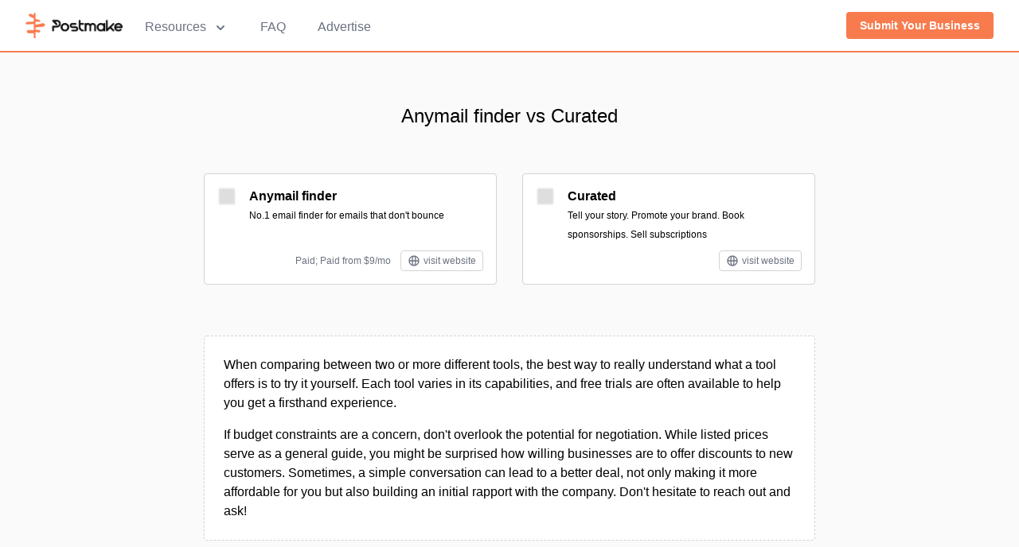

--- FILE ---
content_type: text/html;charset=utf-8
request_url: https://postmake.io/compare/anymail-finder-vs-curated
body_size: 6380
content:
<!DOCTYPE html><html  lang="en"><head><meta charset="utf-8"><meta name="viewport" content="width=device-width, initial-scale=1"><script type="importmap">{"imports":{"#entry":"/_nuxt/xcodYYCC.js"}}</script><title>Anymail finder vs Curated – Postmake</title><script src="//static.getclicky.com/js" async data-id="101130489"></script><style>#app{font-family:Avenir,Helvetica,Arial,sans-serif;-webkit-font-smoothing:antialiased;-moz-osx-font-smoothing:grayscale;background-color:#fff}</style><style>.fade-enter-active[data-v-aed444e9],.fade-leave-active[data-v-aed444e9]{transition:opacity .2s ease-out}.fade-enter[data-v-aed444e9],.fade-leave-to[data-v-aed444e9]{opacity:0;transition:opacity .15s ease-in}</style><style>.fade-enter-active[data-v-dd9dfd13],.fade-leave-active[data-v-dd9dfd13]{transition:opacity .2s ease}.fade-enter-from[data-v-dd9dfd13],.fade-leave-to[data-v-dd9dfd13]{opacity:0}.modal-surface[data-v-dd9dfd13]{background-color:#fff;background-image:url(https://images.postmake.io/resources/pattern_background.png);background-position:50%;background-size:cover}</style><style>.card-img[data-v-4f14bae5]{border-radius:.25rem;height:1.5rem;-o-object-fit:contain;object-fit:contain;width:1.5rem}@media(min-width:640px){.card-img-responsive[data-v-4f14bae5]{height:2rem;width:2rem}}@media(min-width:768px){.card-img-responsive[data-v-4f14bae5]{height:3rem;width:3rem}}.affiliate-shadow[data-v-4f14bae5]{box-shadow:0 0 2px 1px #f87b4e}.offer-shadow[data-v-4f14bae5]{box-shadow:0 0 2px 1px red}.card-header[data-v-4f14bae5]{font-size:x-small;left:4px;top:-20px}</style><style>.card-img[data-v-a6fee12e]{border-radius:.25rem;height:1.5rem;-o-object-fit:contain;object-fit:contain;width:1.5rem}@media(min-width:640px){.card-img-responsive[data-v-a6fee12e]{height:2rem;width:2rem}}@media(min-width:768px){.card-img-responsive[data-v-a6fee12e]{height:3rem;width:3rem}}</style><style>.tag-cell[data-v-a996b19b]{border-color:transparent;border-radius:.25rem;border-width:1px;display:inline-block;margin:.25rem;--tw-bg-opacity:1;background-color:#f87b4e;background-color:rgb(248 123 78/var(--tw-bg-opacity));font-size:.875rem;font-weight:600;line-height:1.25rem;padding:.25rem .5rem;--tw-text-opacity:1;color:#fff;color:rgb(255 255 255/var(--tw-text-opacity));transition-duration:.15s}.tag-cell[data-v-a996b19b]:hover{--tw-bg-opacity:1;background-color:#ff8547;background-color:rgb(255 133 71/var(--tw-bg-opacity))}.tag-cell[data-v-a996b19b]:focus{outline:2px solid transparent;outline-offset:2px;--tw-ring-offset-shadow:var(--tw-ring-inset) 0 0 0 var(--tw-ring-offset-width) var(--tw-ring-offset-color);--tw-ring-shadow:var(--tw-ring-inset) 0 0 0 calc(2px + var(--tw-ring-offset-width)) var(--tw-ring-color);box-shadow:var(--tw-ring-inset) 0 0 0 2px #9ca3af,var(--tw-ring-inset) 0 0 0 4px #fff,0 0 #0000;box-shadow:var(--tw-ring-offset-shadow),var(--tw-ring-shadow),var(--tw-shadow,0 0 #0000);--tw-ring-opacity:1;--tw-ring-color:rgb(255 255 255/var(--tw-ring-opacity));--tw-ring-offset-width:2px;--tw-ring-offset-color:#9ca3af}</style><link rel="stylesheet" href="/_nuxt/entry.DbOBkBr8.css" crossorigin><link rel="stylesheet" href="/_nuxt/email-modal.CQI4eude.css" crossorigin><link rel="stylesheet" href="/_nuxt/card.BGb1xlS7.css" crossorigin><link rel="stylesheet" href="/_nuxt/card-image.Dr79XN8t.css" crossorigin><link rel="stylesheet" href="/_nuxt/tag-cell.CfO_XMSf.css" crossorigin><link rel="modulepreload" as="script" crossorigin href="/_nuxt/xcodYYCC.js"><link rel="modulepreload" as="script" crossorigin href="/_nuxt/ClUtgCyA.js"><link rel="modulepreload" as="script" crossorigin href="/_nuxt/23TB0v7h.js"><link rel="modulepreload" as="script" crossorigin href="/_nuxt/CYL0j__8.js"><link rel="modulepreload" as="script" crossorigin href="/_nuxt/fkBb9f5S.js"><link rel="modulepreload" as="script" crossorigin href="/_nuxt/B_sRRq8m.js"><link rel="modulepreload" as="script" crossorigin href="/_nuxt/3BE1fO_M.js"><link rel="modulepreload" as="script" crossorigin href="/_nuxt/D9HLGbFd.js"><link rel="modulepreload" as="script" crossorigin href="/_nuxt/6ZrYoaKo.js"><link rel="modulepreload" as="script" crossorigin href="/_nuxt/D81ajcuK.js"><link rel="modulepreload" as="script" crossorigin href="/_nuxt/BUyHCJUR.js"><link rel="modulepreload" as="script" crossorigin href="/_nuxt/CqkleIqs.js"><link rel="modulepreload" as="script" crossorigin href="/_nuxt/Dp4nL7fz.js"><link rel="preload" as="fetch" fetchpriority="low" crossorigin="anonymous" href="/_nuxt/builds/meta/a1e55427-9277-4b77-a2cd-7c1ece482d38.json"><link rel="prefetch" as="script" crossorigin href="/_nuxt/CDrhIyo9.js"><link rel="prefetch" as="script" crossorigin href="/_nuxt/CnywC_8r.js"><link rel="prefetch" as="script" crossorigin href="/_nuxt/Bj4pZ-Fd.js"><link rel="prefetch" as="script" crossorigin href="/_nuxt/DnpgxjjS.js"><link rel="prefetch" as="script" crossorigin href="/_nuxt/MhGo5W_m.js"><meta hid="description" name="description" content><link rel="apple-touch-icon" sizes="180x180" href="/apple-touch-icon.png"><link rel="icon" type="image/png" sizes="32x32" href="/favicon-32x32.png"><link rel="icon" type="image/png" sizes="16x16" href="/favicon-16x16.png"><link rel="manifest" href="/site.webmanifest"><script type="module" src="/_nuxt/xcodYYCC.js" crossorigin></script></head><body><!--teleport start anchor--><!----><!--teleport anchor--><div id="__nuxt"><div id="app"><div class="nuxt-loading-indicator" style="position:fixed;top:0;right:0;left:0;pointer-events:none;width:auto;height:3px;opacity:0;background:#F87B4E;background-size:Infinity% auto;transform:scaleX(0%);transform-origin:left;transition:transform 0.1s, height 0.4s, opacity 0.4s;z-index:999999;"></div><nav class="bg-white shadow" data-v-aed444e9><div class="max-w-7xl mx-auto px-4 sm:px-6 lg:px-8" data-v-aed444e9><div class="flex justify-between h-16" data-v-aed444e9><div class="flex" data-v-aed444e9><a href="/" class="flex-shrink-0 flex items-center" data-v-aed444e9><img class="block md:hidden h-8 w-auto" src="/postmake_icon.png" alt="Postmake" data-v-aed444e9><img class="hidden md:block h-8 w-auto" src="/postmake_logo.png" alt="Postmake" data-v-aed444e9></a><div class="hidden md:ml-6 md:flex md:space-x-8 z-20" data-v-aed444e9><div class="relative inline-flex items-center px-1 pt-1 text-gray-500 hover:text-gray-900 focus:outline-none cursor-pointer" data-v-aed444e9><button type="button" class="group bg-white rounded-md text-base font-medium focus:outline-none" aria-expanded="false" data-v-aed444e9><span data-v-aed444e9>Resources</span><svg class="inline-flex ml-2 h-5 w-5" xmlns="http://www.w3.org/2000/svg" viewBox="0 0 20 20" fill="currentColor" aria-hidden="true" data-v-aed444e9><path fill-rule="evenodd" d="M5.293 7.293a1 1 0 011.414 0L10 10.586l3.293-3.293a1 1 0 111.414 1.414l-4 4a1 1 0 01-1.414 0l-4-4a1 1 0 010-1.414z" clip-rule="evenodd" data-v-aed444e9></path></svg></button><div class="absolute top-12 -ml-4 mt-3 transform z-10 px-2 w-screen max-w-md sm:px-0 lg:ml-0 lg:left-1/2 lg:-translate-x-1/2" style="display:none;" data-v-aed444e9><div class="rounded-lg shadow-lg ring-1 ring-black ring-opacity-5 overflow-hidden" data-v-aed444e9><div class="relative grid gap-6 bg-white px-5 py-6 sm:gap-8 sm:p-8" data-v-aed444e9><a href="/#roadmap" class="-m-3 p-3 flex items-start rounded-lg hover:bg-gray-50" data-v-aed444e9><span class="flex-shrink-0 text-xl text-primary-main" data-v-aed444e9><!----></span><div class="ml-4" data-v-aed444e9><p class="text-base font-medium text-gray-900" data-v-aed444e9> Directory </p><p class="mt-1 text-sm text-gray-500" data-v-aed444e9> 3000+ hand-curated tools and resources across a wide range of categories. </p></div></a><a href="/open" class="-m-3 p-3 flex items-start rounded-lg hover:bg-gray-50" data-v-aed444e9><span class="flex-shrink-0 text-xl text-primary-main" data-v-aed444e9><!----></span><div class="ml-4" data-v-aed444e9><p class="text-base font-medium text-gray-900" data-v-aed444e9> Open Startups </p><p class="mt-1 text-sm text-gray-500" data-v-aed444e9> A compilation of open startups with their revenue, metrics, and stories. </p></div></a><a href="/zen-list" class="-m-3 p-3 flex items-start rounded-lg hover:bg-gray-50" data-v-aed444e9><span class="flex-shrink-0 text-xl text-primary-main" data-v-aed444e9><!----></span><div class="ml-4" data-v-aed444e9><p class="text-base font-medium text-gray-900" data-v-aed444e9> Zen List </p><p class="mt-1 text-sm text-gray-500" data-v-aed444e9> Calm, focus-first tools for working with intention. </p></div></a><a href="/books" class="-m-3 p-3 flex items-start rounded-lg hover:bg-gray-50" data-v-aed444e9><span class="flex-shrink-0 text-xl text-primary-main" data-v-aed444e9><!----></span><div class="ml-4" data-v-aed444e9><p class="text-base font-medium text-gray-900" data-v-aed444e9> Startup Books </p><p class="mt-1 text-sm text-gray-500" data-v-aed444e9> We asked more than 100 founders for their book recommendations and compiled the results. </p></div></a></div></div></div></div><a href="/faq" class="font-medium text-gray-500 hover:text-gray-900 inline-flex items-center px-1 pt-1" data-v-aed444e9>FAQ</a><a href="/advertise" class="font-medium text-gray-500 hover:text-gray-900 inline-flex items-center px-1 pt-1" data-v-aed444e9>Advertise</a></div></div><div class="flex items-center" data-v-aed444e9><div class="hidden md:ml-4 md:flex-shrink-0 md:flex md:items-center" data-v-aed444e9><div class="relative" data-v-aed444e9><a href="/submit" class="btn-navbar" data-v-aed444e9><span data-v-aed444e9>Submit Your Business</span></a></div></div></div><div class="-ml-2 mr-2 flex items-center md:hidden" data-v-aed444e9><button type="button" class="inline-flex items-center justify-center p-2 rounded-md text-gray-400 hover:text-gray-500 hover:bg-gray-100 focus:outline-none" aria-controls="mobile-menu" aria-expanded="false" data-v-aed444e9><span class="sr-only" data-v-aed444e9>Open main menu</span><svg class="block h-6 w-6" xmlns="http://www.w3.org/2000/svg" fill="none" viewBox="0 0 24 24" stroke="currentColor" aria-hidden="true" data-v-aed444e9><path stroke-linecap="round" stroke-linejoin="round" stroke-width="2" d="M4 6h16M4 12h16M4 18h16" data-v-aed444e9></path></svg><svg class="hidden h-6 w-6" xmlns="http://www.w3.org/2000/svg" fill="none" viewBox="0 0 24 24" stroke="currentColor" aria-hidden="true" data-v-aed444e9><path stroke-linecap="round" stroke-linejoin="round" stroke-width="2" d="M6 18L18 6M6 6l12 12" data-v-aed444e9></path></svg></button></div></div></div><div class="md:hidden" id="mobile-menu" style="display:none;" data-v-aed444e9><div class="shadow-lg ring-1 ring-black ring-opacity-5 bg-white divide-y-2 divide-gray-50" data-v-aed444e9><div class="pt-5 pb-6 px-5" data-v-aed444e9><div class="mt-6" data-v-aed444e9><nav class="grid grid-cols-1 gap-7" data-v-aed444e9><a href="/#roadmap" class="-m-3 p-3 flex items-center rounded-lg hover:bg-gray-50" data-v-aed444e9><div class="flex-shrink-0 flex items-center justify-center h-10 w-10 rounded-md text-white" data-v-aed444e9><span class="h-6 w-6 text-xl text-primary-main" data-v-aed444e9><!----></span></div><div class="ml-4 text-base font-medium text-gray-900" data-v-aed444e9> Directory </div></a><a href="/open" class="-m-3 p-3 flex items-center rounded-lg hover:bg-gray-50" data-v-aed444e9><div class="flex-shrink-0 flex items-center justify-center h-10 w-10 rounded-md text-white" data-v-aed444e9><span class="h-6 w-6 text-xl text-primary-main" data-v-aed444e9><!----></span></div><div class="ml-4 text-base font-medium text-gray-900" data-v-aed444e9> Open Startups </div></a><a href="/zen-list" class="-m-3 p-3 flex items-center rounded-lg hover:bg-gray-50" data-v-aed444e9><div class="flex-shrink-0 flex items-center justify-center h-10 w-10 rounded-md text-white" data-v-aed444e9><span class="h-6 w-6 text-xl text-primary-main" data-v-aed444e9><!----></span></div><div class="ml-4 text-base font-medium text-gray-900" data-v-aed444e9> Zen List </div></a><a href="/books" class="-m-3 p-3 flex items-center rounded-lg hover:bg-gray-50" data-v-aed444e9><div class="flex-shrink-0 flex items-center justify-center h-10 w-10 rounded-md text-white" data-v-aed444e9><span class="h-6 w-6 text-xl text-primary-main" data-v-aed444e9><!----></span></div><div class="ml-4 text-base font-medium text-gray-900" data-v-aed444e9> Startup Books </div></a></nav></div></div><div class="py-6 px-5" data-v-aed444e9><div class="grid grid-cols-1 gap-4" data-v-aed444e9><a href="/stories" class="text-base font-medium text-gray-900 hover:text-gray-700" data-v-aed444e9> Stories </a><a href="/faq" class="text-base font-medium text-gray-900 hover:text-gray-700" data-v-aed444e9> FAQ </a><a href="/advertise" class="text-base font-medium text-gray-900 hover:text-gray-700" data-v-aed444e9> Advertise </a></div><div class="mt-6 flex items-center" data-v-aed444e9><a href="/submit" class="btn-navbar text-center mx-auto" data-v-aed444e9><span data-v-aed444e9>Submit Your Business</span></a></div></div></div></div><div class="border-b-2 border-primary-main" data-v-aed444e9></div></nav><!--[--><div></div><div class="bg-gray-light px-8"><!--[--><h2 class="text-center text-2xl font-medium pt-16 pb-4">Anymail finder vs Curated</h2><div class="mx-auto max-w-3xl pt-2 pb-8 sm:pb-4"><div class="my-4"><div class="bg-gray-light py-4 max-w-3xl mx-auto grid grid-cols-2 gap-8"><!--[--><div class="border border-gray-main rounded bg-white flex flex-row p-4 relative mx-auto w-full mb-4" data-v-4f14bae5><!----><!----><div class="mr-4 flex-none" data-v-4f14bae5><a href="/tools/anymail-finder" class="hover:opacity-70" data-v-4f14bae5><img class="card-img" src="https://images.postmake.io/resources/placeholder.png" alt="Anymail finder Logo" data-v-4f14bae5 data-v-a6fee12e></a></div><div class="flex-grow flex flex-col h-full" data-v-4f14bae5><div class="flex-grow" data-v-4f14bae5><a href="/tools/anymail-finder" class="font-semibold hover:opacity-70" data-v-4f14bae5>Anymail finder</a><div class="text-xs leading-loose pt-1 sm:pt-0" data-v-4f14bae5>No.1 email finder for emails that don&#39;t bounce <!----></div></div><div class="flex justify-end items-center text-right w-full text-xs mt-2" data-v-4f14bae5><span class="mr-1 text-gray-500" data-v-4f14bae5>Paid; Paid from $9/mo</span><a class="border border-gray-main rounded px-2 ml-2 align-middle hover:border-primary-main hover:text-primary-main text-gray-500" href="https://anymailfinder.com/?ref=postmake.io" target="_blank" rel="noopener" data-listing-id="anymail-finder" data-v-4f14bae5><svg xmlns="http://www.w3.org/2000/svg" class="h-4 w-4 inline-block" fill="none" viewBox="0 0 24 24" stroke="currentColor" data-v-4f14bae5><path stroke-linecap="round" stroke-linejoin="round" stroke-width="2" d="M21 12a9 9 0 01-9 9m9-9a9 9 0 00-9-9m9 9H3m9 9a9 9 0 01-9-9m9 9c1.657 0 3-4.03 3-9s-1.343-9-3-9m0 18c-1.657 0-3-4.03-3-9s1.343-9 3-9m-9 9a9 9 0 019-9" data-v-4f14bae5></path></svg><div class="inline-block py-1 pl-1 align-middle" data-v-4f14bae5> visit website</div></a></div></div></div><div class="border border-gray-main rounded bg-white flex flex-row p-4 relative mx-auto w-full mb-4" data-v-4f14bae5><!----><!----><div class="mr-4 flex-none" data-v-4f14bae5><a href="/tools/curated" class="hover:opacity-70" data-v-4f14bae5><img class="card-img" src="https://images.postmake.io/resources/placeholder.png" alt="Curated Logo" data-v-4f14bae5 data-v-a6fee12e></a></div><div class="flex-grow flex flex-col h-full" data-v-4f14bae5><div class="flex-grow" data-v-4f14bae5><a href="/tools/curated" class="font-semibold hover:opacity-70" data-v-4f14bae5>Curated</a><div class="text-xs leading-loose pt-1 sm:pt-0" data-v-4f14bae5>Tell your story. Promote your brand. Book sponsorships. Sell subscriptions <!----></div></div><div class="flex justify-end items-center text-right w-full text-xs mt-2" data-v-4f14bae5><span class="mr-1 text-gray-500" data-v-4f14bae5></span><a class="border border-gray-main rounded px-2 ml-2 align-middle hover:border-primary-main hover:text-primary-main text-gray-500" href="https://www.curated.co/?ref=postmake.io" target="_blank" rel="noopener" data-listing-id="curated" data-v-4f14bae5><svg xmlns="http://www.w3.org/2000/svg" class="h-4 w-4 inline-block" fill="none" viewBox="0 0 24 24" stroke="currentColor" data-v-4f14bae5><path stroke-linecap="round" stroke-linejoin="round" stroke-width="2" d="M21 12a9 9 0 01-9 9m9-9a9 9 0 00-9-9m9 9H3m9 9a9 9 0 01-9-9m9 9c1.657 0 3-4.03 3-9s-1.343-9-3-9m0 18c-1.657 0-3-4.03-3-9s1.343-9 3-9m-9 9a9 9 0 019-9" data-v-4f14bae5></path></svg><div class="inline-block py-1 pl-1 align-middle" data-v-4f14bae5> visit website</div></a></div></div></div><!--]--></div></div></div><div class="text-center mx-auto max-w-3xl pb-16 sm:pb-8"><div class="bg-white text-left border border-dashed border-gray-main rounded p-6"><p> When comparing between two or more different tools, the best way to really understand what a tool offers is to try it yourself. Each tool varies in its capabilities, and free trials are often available to help you get a firsthand experience. </p><p class="mt-4"> If budget constraints are a concern, don&#39;t overlook the potential for negotiation. While listed prices serve as a general guide, you might be surprised how willing businesses are to offer discounts to new customers. Sometimes, a simple conversation can lead to a better deal, not only making it more affordable for you but also building an initial rapport with the company. Don&#39;t hesitate to reach out and ask! </p></div></div><div class="mx-auto max-w-3xl pt-2 pb-16 sm:pb-8"><span>Still not sure? You can browse more <a href="/alternatives/anymail-finder" class="primary-link">tools like Anymail finder</a>, or check out all tools tagged under <a href="/tag/email" class="tag-cell" data-v-a996b19b> #email</a></span></div><!--]--></div><!--]--><div class="separator"></div><div class="bg-white"><div class="relative"><div class="mx-auto px-4 sm:px-6 lg:px-8 max-w-full"><div class="relative px-6 py-10 overflow-hidden sm:px-12 sm:py-20"><div class="relative"><div class="sm:text-center"><h2 class="text-2xl font-semibold tracking-tight sm:text-3xl"> Build and grow your business! </h2><p class="mt-4 mx-auto max-w-4xl text-lg"> Get the tools, resources, and strategies used by the best companies and startups from all over the web. <br> The Postmake directory contains thousands of tools and tons of curated resources! </p><p class="mt-2 mx-auto max-w-4xl text-lg"> Join the <!----> founders and makers getting the weekly case studies and resources. </p></div><form class="mt-6 sm:mx-auto sm:max-w-lg sm:flex"><div class="min-w-0 flex-1"><label for="cta_email" class="sr-only">Email address</label><input class="block w-full border-gray-main rounded-md px-5 py-2 text-base text-gray-900 placeholder-gray-500 focus:outline-none focus:border-transparent focus:ring-2 focus:ring-white focus:ring-offset-2 focus:ring-offset-primary-main" id="cta_email" type="email" value="" placeholder="Your email address..."></div><div class="mt-4 sm:mt-0 sm:ml-3"><button type="submit" class="btn-action">Get the good stuff</button></div></form></div></div></div><div class="short-separator"></div></div></div><footer class="bg-white" aria-labelledby="footerHeading"><h2 id="footerHeading" class="sr-only">Footer</h2><div class="max-w-7xl mx-auto py-12 px-4 sm:px-6 lg:py-16 lg:px-8"><div class="xl:grid xl:grid-cols-3 xl:gap-8"><div class="space-y-8 xl:col-span-1"><a href="/" class=""><img class="h-10 hover:opacity-70" src="/postmake_icon_grey.png" alt="Postmake"></a><p class="text-gray-500 text-base"> A collection of the tools and resources used by companies and startups all over the web. Some of our links are affiliate links. A project by <a href="https://amrk.io" target="_blank" class="text-pink-500 hover:underline">@amrkio</a>. </p></div><div class="mt-12 grid grid-cols-2 gap-8 xl:mt-0 xl:col-span-2"><div class="md:grid md:grid-cols-2 md:gap-8"><div><h3 class="text-sm font-semibold text-gray-400 tracking-wider uppercase"> Postmake </h3><ul class="mt-4 space-y-4"><li><a href="/faq" class="text-base text-gray-500 hover:text-gray-900"> About </a></li><li><a href="/advertise" class="text-base text-gray-500 hover:text-gray-900"> Advertise </a></li><li><a href="/submit" class="text-base text-gray-500 hover:text-gray-900"> Submit </a></li><li><a href="/badges" class="text-base text-gray-500 hover:text-gray-900"> Badges </a></li></ul></div><div class="mt-12 md:mt-0"><h3 class="text-sm font-semibold text-gray-400 tracking-wider uppercase"> Directory </h3><ul class="mt-4 space-y-4"><li><a href="/category/design" class="text-base text-gray-500 hover:text-gray-900"> Design Tools </a></li><li><a href="/category/development" class="text-base text-gray-500 hover:text-gray-900"> Development Tools </a></li><li><a href="/category/marketing" class="text-base text-gray-500 hover:text-gray-900"> Marketing Tools </a></li><li><a href="/category/launch" class="text-base text-gray-500 hover:text-gray-900"> Launch Tools </a></li></ul></div></div><div class="md:grid md:grid-cols-2 md:gap-8"><div><h3 class="text-sm font-semibold text-gray-400 tracking-wider uppercase"> Resources </h3><ul class="mt-4 space-y-4"><li><a href="/open" class="text-base text-gray-500 hover:text-gray-900"> Open Startups </a></li><li><a href="/books" class="text-base text-gray-500 hover:text-gray-900"> Startup Books </a></li><li><a href="/zen-list" class="text-base text-gray-500 hover:text-gray-900"> Zen List </a></li><li><a href="/learn" class="text-base text-gray-500 hover:text-gray-900"> Learn </a></li></ul></div><div class="mt-12 md:mt-0"><h3 class="text-sm font-semibold text-gray-400 tracking-wider uppercase"> Legal </h3><ul class="mt-4 space-y-4"><li><a href="/terms" class="text-base text-gray-500 hover:text-gray-900"> Terms </a></li><li><a href="/privacy" class="text-base text-gray-500 hover:text-gray-900"> Privacy </a></li><li><a href="/cdn-cgi/l/email-protection#c2aaa7aeaead82b2adb1b6afa3a9a7ecabad" class="text-base text-gray-500 hover:text-gray-900"> Contact </a></li></ul></div></div></div></div><div class="mt-12 border-t border-gray-200 pt-8"><p class="text-base text-gray-400 xl:text-center"> © 2025 Light Builds LLC. All rights reserved. </p></div></div></footer><!--teleport start--><!--teleport end--></div></div><div id="teleports"></div><script data-cfasync="false" src="/cdn-cgi/scripts/5c5dd728/cloudflare-static/email-decode.min.js"></script><script type="application/json" data-nuxt-data="nuxt-app" data-ssr="true" id="__NUXT_DATA__">[["ShallowReactive",1],{"data":2,"state":26,"once":28,"_errors":29,"serverRendered":31,"path":32},["ShallowReactive",3],{"$19Cr8FHZnc":4,"$wDAW9kvvp5":17,"$nD_ATQkXtu":7},{"uid":5,"name":6,"icon":7,"overview":8,"link":9,"category":10,"header":11,"tag":12,"affiliated":7,"offered":7,"price_value":13,"price_currency":14,"price_type":15,"price_cycle":16},"anymail-finder","Anymail finder",null,"No.1 email finder for emails that don't bounce","https://anymailfinder.com","marketing","email-marketing-platforms","email",9,"$","paid","monthly",{"uid":18,"name":19,"icon":7,"overview":20,"link":21,"category":10,"header":22,"tag":23,"affiliated":7,"offered":7,"price_value":24,"price_currency":14,"price_type":25,"price_cycle":16},"curated","Curated","Tell your story. Promote your brand. Book sponsorships. Sell subscriptions","https://www.curated.co","content-curation-tools","content",0,"freemium",["Reactive",27],{},["Set"],["ShallowReactive",30],{"$19Cr8FHZnc":-1,"$wDAW9kvvp5":-1,"$nD_ATQkXtu":-1},true,"/compare/anymail-finder-vs-curated"]</script><script>window.__NUXT__={};window.__NUXT__.config={public:{algoliaAppId:"WOGJC0UDGV",algoliaSearchKey:"53205e1e110fc90adfc4bb2327c19ef9",algoliaListingsIndexName:"prod_listings",algoliaTagsIndexName:"dev_tags",algoliaBooksIndexName:"prod_books",algoliaFoundersIndexName:"prod_founders",serverUrl:"https://postmake.io",stripeApiKey:"pk_live_51OlYA4Bg1miDez4Ce7Dh7AyxwH1UPfUtTBIV3sHuNy0dRCrHj9V7ohwZD0KbktjqPkFuTK2SRBrfv7SYlDzOL4gG00hs0AG7ru"},app:{baseURL:"/",buildId:"a1e55427-9277-4b77-a2cd-7c1ece482d38",buildAssetsDir:"/_nuxt/",cdnURL:""}}</script><script defer src="https://static.cloudflareinsights.com/beacon.min.js/vcd15cbe7772f49c399c6a5babf22c1241717689176015" integrity="sha512-ZpsOmlRQV6y907TI0dKBHq9Md29nnaEIPlkf84rnaERnq6zvWvPUqr2ft8M1aS28oN72PdrCzSjY4U6VaAw1EQ==" data-cf-beacon='{"version":"2024.11.0","token":"4feb254b997f45059c453b12fc55c93d","r":1,"server_timing":{"name":{"cfCacheStatus":true,"cfEdge":true,"cfExtPri":true,"cfL4":true,"cfOrigin":true,"cfSpeedBrain":true},"location_startswith":null}}' crossorigin="anonymous"></script>
</body></html>

--- FILE ---
content_type: text/javascript; charset=utf-8
request_url: https://postmake.io/_nuxt/3BE1fO_M.js
body_size: 175
content:
import{_ as o,c as t,o as c,p as i}from"#entry";const m={props:["id","cardIcon","cardName","small","isCover"],data(){return{imageSrc:"https://images.postmake.io/resources/placeholder.png",imageError:!1}},mounted(){this.loadImage(),console.log("Loading..."),console.log("Loading image for ID:",this.cardName)},methods:{loadImage(){const e=new Image;e.src=this.cardIcon||"https://images.postmake.io/"+this.id+"/icon.png",e.onerror=()=>{this.imageError=!0},e.onload=()=>{this.imageSrc=e.src}}},computed:{altText(){return`${this.cardName} ${this.isCover?"Cover":"Logo"}`},imageClass(){return{"card-img":!0,"card-img-responsive":!this.small}}}},n=["src","alt"];function l(e,d,s,g,r,a){return c(),t("img",{class:i(a.imageClass),src:r.imageSrc,key:s.id,alt:a.altText},null,10,n)}const p=Object.assign(o(m,[["render",l],["__scopeId","data-v-a6fee12e"]]),{__name:"ViewsDirectoryCardImage"});export{p as _};


--- FILE ---
content_type: text/javascript; charset=utf-8
request_url: https://postmake.io/_nuxt/23TB0v7h.js
body_size: 5724
content:
import{Q as Y,ae as K,a9 as Q,P as B,I,E as Z,V as X,ak as N,_ as F,r as G,c as S,o as _,a as e,b as o,w as n,k as z,L as H,T as j,d as i,p as A,C as $,z as J,a7 as ee,h as te,f as V,t as R,m as se,v as oe,al as ne,n as ae}from"#entry";import{_ as U}from"./CYL0j__8.js";function re(a,t){const u=t/a*100;return 2/Math.PI*100*Math.atan(u/50)}function le(a={}){const{duration:t=2e3,throttle:u=200,hideDelay:p=500,resetDelay:g=400}=a,f=a.estimatedProgress||re,s=Y(),r=B(0),m=B(!1),x=B(!1);let v=!1,T,L,E,y;const M=(c={})=>{O(),x.value=!1,C(0,c)};function C(c=0,b={}){if(s.isHydrating)return;if(c>=100)return w({force:b.force});k(),r.value=c<0?0:c;const h=b.force?0:u;h?L=setTimeout(()=>{m.value=!0,l()},h):(m.value=!0,l())}function D(){E=setTimeout(()=>{m.value=!1,y=setTimeout(()=>{r.value=0},g)},p)}function w(c={}){r.value=100,v=!0,k(),O(),c.error&&(x.value=!0),c.force?(r.value=0,m.value=!1):D()}function O(){clearTimeout(E),clearTimeout(y)}function k(){clearTimeout(L),cancelAnimationFrame(T)}function l(){v=!1;let c;function b(h){if(v)return;c??=h;const W=h-c;r.value=Math.max(0,Math.min(100,f(t,W))),T=requestAnimationFrame(b)}T=requestAnimationFrame(b)}let d=()=>{};{const c=s.hook("page:loading:start",()=>{M()}),b=s.hook("page:loading:end",()=>{w()}),h=s.hook("vue:error",()=>w());d=()=>{h(),c(),b(),k()}}return{_cleanup:d,progress:I(()=>r.value),isLoading:I(()=>m.value),error:I(()=>x.value),start:M,set:C,finish:w,clear:k}}function ie(a={}){const t=Y(),u=t._loadingIndicator||=le(a);return K()&&(t._loadingIndicatorDeps||=0,t._loadingIndicatorDeps++,Q(()=>{t._loadingIndicatorDeps--,t._loadingIndicatorDeps===0&&(u._cleanup(),delete t._loadingIndicator)})),u}const _t=Z({name:"NuxtLoadingIndicator",props:{throttle:{type:Number,default:200},duration:{type:Number,default:2e3},hideDelay:{type:Number,default:500},resetDelay:{type:Number,default:400},height:{type:Number,default:3},color:{type:[String,Boolean],default:"repeating-linear-gradient(to right,#00dc82 0%,#34cdfe 50%,#0047e1 100%)"},errorColor:{type:String,default:"repeating-linear-gradient(to right,#f87171 0%,#ef4444 100%)"},estimatedProgress:{type:Function,required:!1}},setup(a,{slots:t,expose:u}){const{progress:p,isLoading:g,error:f,start:s,finish:r,clear:m}=ie({duration:a.duration,throttle:a.throttle,hideDelay:a.hideDelay,resetDelay:a.resetDelay,estimatedProgress:a.estimatedProgress});return u({progress:p,isLoading:g,error:f,start:s,finish:r,clear:m}),()=>X("div",{class:"nuxt-loading-indicator",style:{position:"fixed",top:0,right:0,left:0,pointerEvents:"none",width:"auto",height:`${a.height}px`,opacity:g.value?1:0,background:f.value?a.errorColor:a.color||void 0,backgroundSize:`${100/p.value*100}% auto`,transform:`scaleX(${p.value}%)`,transformOrigin:"left",transition:"transform 0.1s, height 0.4s, opacity 0.4s",zIndex:999999}},t)}}),de=N("/postmake_icon.png"),ue=N("/postmake_logo.png"),me={name:"navbar",data:function(){return{menuOpen:!1,resourcesMenuOpen:!1,learnmoreMenuOpen:!1,scrambledText:"Startup"}},components:{},methods:{toggleMenu:function(){this.menuOpen=!this.menuOpen}}},ce={class:"bg-white shadow"},fe={class:"max-w-7xl mx-auto px-4 sm:px-6 lg:px-8"},pe={class:"flex justify-between h-16"},ge={class:"flex"},xe={class:"hidden md:ml-6 md:flex md:space-x-8 z-20"},ve={class:"absolute top-12 -ml-4 mt-3 transform z-10 px-2 w-screen max-w-md sm:px-0 lg:ml-0 lg:left-1/2 lg:-translate-x-1/2"},ye={class:"rounded-lg shadow-lg ring-1 ring-black ring-opacity-5 overflow-hidden"},be={class:"relative grid gap-6 bg-white px-5 py-6 sm:gap-8 sm:p-8"},he={class:"flex-shrink-0 text-xl text-primary-main"},_e={class:"flex-shrink-0 text-xl text-primary-main"},we={class:"flex-shrink-0 text-xl text-primary-main"},ke={class:"flex-shrink-0 text-xl text-primary-main"},$e={class:"flex items-center"},Se={class:"hidden md:ml-4 md:flex-shrink-0 md:flex md:items-center"},Te={class:"relative"},Le={class:"-ml-2 mr-2 flex items-center md:hidden"},Me={class:"md:hidden",id:"mobile-menu"},Ce={class:"shadow-lg ring-1 ring-black ring-opacity-5 bg-white divide-y-2 divide-gray-50"},Ee={class:"pt-5 pb-6 px-5"},Oe={class:"mt-6"},Ie={class:"grid grid-cols-1 gap-7"},Ae={class:"flex-shrink-0 flex items-center justify-center h-10 w-10 rounded-md text-white"},De={class:"h-6 w-6 text-xl text-primary-main"},Be={class:"flex-shrink-0 flex items-center justify-center h-10 w-10 rounded-md text-white"},Pe={class:"h-6 w-6 text-xl text-primary-main"},ze={class:"flex-shrink-0 flex items-center justify-center h-10 w-10 rounded-md text-white"},je={class:"h-6 w-6 text-xl text-primary-main"},Ne={class:"flex-shrink-0 flex items-center justify-center h-10 w-10 rounded-md text-white"},Fe={class:"h-6 w-6 text-xl text-primary-main"},He={class:"py-6 px-5"},Ve={class:"grid grid-cols-1 gap-4"},Re={class:"mt-6 flex items-center"};function qe(a,t,u,p,g,f){const s=U,r=G("font-awesome-icon");return _(),S("nav",ce,[e("div",fe,[e("div",pe,[e("div",ge,[o(s,{to:"/",class:"flex-shrink-0 flex items-center"},{default:n(()=>[...t[4]||(t[4]=[e("img",{class:"block md:hidden h-8 w-auto",src:de,alt:"Postmake"},null,-1),e("img",{class:"hidden md:block h-8 w-auto",src:ue,alt:"Postmake"},null,-1)])]),_:1}),e("div",xe,[e("div",{class:"relative inline-flex items-center px-1 pt-1 text-gray-500 hover:text-gray-900 focus:outline-none cursor-pointer",onMouseover:t[0]||(t[0]=m=>a.resourcesMenuOpen=!0),onMouseleave:t[1]||(t[1]=m=>a.resourcesMenuOpen=!1),onClick:t[2]||(t[2]=m=>console.log("hi"))},[t[9]||(t[9]=e("button",{type:"button",class:"group bg-white rounded-md text-base font-medium focus:outline-none","aria-expanded":"false"},[e("span",null,"Resources"),e("svg",{class:"inline-flex ml-2 h-5 w-5",xmlns:"http://www.w3.org/2000/svg",viewBox:"0 0 20 20",fill:"currentColor","aria-hidden":"true"},[e("path",{"fill-rule":"evenodd",d:"M5.293 7.293a1 1 0 011.414 0L10 10.586l3.293-3.293a1 1 0 111.414 1.414l-4 4a1 1 0 01-1.414 0l-4-4a1 1 0 010-1.414z","clip-rule":"evenodd"})])],-1)),o(j,{name:"fade"},{default:n(()=>[z(e("div",ve,[e("div",ye,[e("div",be,[o(s,{to:"/#roadmap",class:"-m-3 p-3 flex items-start rounded-lg hover:bg-gray-50"},{default:n(()=>[e("span",he,[o(r,{icon:["fas","road"]})]),t[5]||(t[5]=e("div",{class:"ml-4"},[e("p",{class:"text-base font-medium text-gray-900"}," Directory "),e("p",{class:"mt-1 text-sm text-gray-500"}," 3000+ hand-curated tools and resources across a wide range of categories. ")],-1))]),_:1}),o(s,{to:"/open",class:"-m-3 p-3 flex items-start rounded-lg hover:bg-gray-50"},{default:n(()=>[e("span",_e,[o(r,{icon:["fas","chart-area"]})]),t[6]||(t[6]=e("div",{class:"ml-4"},[e("p",{class:"text-base font-medium text-gray-900"}," Open Startups "),e("p",{class:"mt-1 text-sm text-gray-500"}," A compilation of open startups with their revenue, metrics, and stories. ")],-1))]),_:1}),o(s,{to:"/zen-list",class:"-m-3 p-3 flex items-start rounded-lg hover:bg-gray-50"},{default:n(()=>[e("span",we,[o(r,{icon:["fas","leaf"]})]),t[7]||(t[7]=e("div",{class:"ml-4"},[e("p",{class:"text-base font-medium text-gray-900"}," Zen List "),e("p",{class:"mt-1 text-sm text-gray-500"}," Calm, focus-first tools for working with intention. ")],-1))]),_:1}),o(s,{to:"/books",class:"-m-3 p-3 flex items-start rounded-lg hover:bg-gray-50"},{default:n(()=>[e("span",ke,[o(r,{icon:["fas","book"]})]),t[8]||(t[8]=e("div",{class:"ml-4"},[e("p",{class:"text-base font-medium text-gray-900"}," Startup Books "),e("p",{class:"mt-1 text-sm text-gray-500"}," We asked more than 100 founders for their book recommendations and compiled the results. ")],-1))]),_:1})])])],512),[[H,a.resourcesMenuOpen]])]),_:1})],32),o(s,{to:"/faq",class:"font-medium text-gray-500 hover:text-gray-900 inline-flex items-center px-1 pt-1"},{default:n(()=>[...t[10]||(t[10]=[i("FAQ",-1)])]),_:1}),o(s,{to:"/advertise",class:"font-medium text-gray-500 hover:text-gray-900 inline-flex items-center px-1 pt-1"},{default:n(()=>[...t[11]||(t[11]=[i("Advertise",-1)])]),_:1})])]),e("div",$e,[e("div",Se,[e("div",Te,[o(s,{to:"/submit",class:"btn-navbar"},{default:n(()=>[...t[12]||(t[12]=[e("span",null,"Submit Your Business",-1)])]),_:1})])])]),e("div",Le,[e("button",{type:"button",onClick:t[3]||(t[3]=(...m)=>f.toggleMenu&&f.toggleMenu(...m)),class:"inline-flex items-center justify-center p-2 rounded-md text-gray-400 hover:text-gray-500 hover:bg-gray-100 focus:outline-none","aria-controls":"mobile-menu","aria-expanded":"false"},[t[15]||(t[15]=e("span",{class:"sr-only"},"Open main menu",-1)),(_(),S("svg",{class:A(["h-6 w-6",{hidden:a.menuOpen,block:!a.menuOpen}]),xmlns:"http://www.w3.org/2000/svg",fill:"none",viewBox:"0 0 24 24",stroke:"currentColor","aria-hidden":"true"},[...t[13]||(t[13]=[e("path",{"stroke-linecap":"round","stroke-linejoin":"round","stroke-width":"2",d:"M4 6h16M4 12h16M4 18h16"},null,-1)])],2)),(_(),S("svg",{class:A(["h-6 w-6",{block:a.menuOpen,hidden:!a.menuOpen}]),xmlns:"http://www.w3.org/2000/svg",fill:"none",viewBox:"0 0 24 24",stroke:"currentColor","aria-hidden":"true"},[...t[14]||(t[14]=[e("path",{"stroke-linecap":"round","stroke-linejoin":"round","stroke-width":"2",d:"M6 18L18 6M6 6l12 12"},null,-1)])],2))])])])]),o(j,{name:"fade"},{default:n(()=>[z(e("div",Me,[e("div",Ce,[e("div",Ee,[e("div",Oe,[e("nav",Ie,[o(s,{to:"/#roadmap",class:"-m-3 p-3 flex items-center rounded-lg hover:bg-gray-50"},{default:n(()=>[e("div",Ae,[e("span",De,[o(r,{icon:["fas","road"]})])]),t[16]||(t[16]=e("div",{class:"ml-4 text-base font-medium text-gray-900"}," Directory ",-1))]),_:1}),o(s,{to:"/open",class:"-m-3 p-3 flex items-center rounded-lg hover:bg-gray-50"},{default:n(()=>[e("div",Be,[e("span",Pe,[o(r,{icon:["fas","chart-area"]})])]),t[17]||(t[17]=e("div",{class:"ml-4 text-base font-medium text-gray-900"}," Open Startups ",-1))]),_:1}),o(s,{to:"/zen-list",class:"-m-3 p-3 flex items-center rounded-lg hover:bg-gray-50"},{default:n(()=>[e("div",ze,[e("span",je,[o(r,{icon:["fas","leaf"]})])]),t[18]||(t[18]=e("div",{class:"ml-4 text-base font-medium text-gray-900"}," Zen List ",-1))]),_:1}),o(s,{to:"/books",class:"-m-3 p-3 flex items-center rounded-lg hover:bg-gray-50"},{default:n(()=>[e("div",Ne,[e("span",Fe,[o(r,{icon:["fas","book"]})])]),t[19]||(t[19]=e("div",{class:"ml-4 text-base font-medium text-gray-900"}," Startup Books ",-1))]),_:1})])])]),e("div",He,[e("div",Ve,[o(s,{to:"/stories",class:"text-base font-medium text-gray-900 hover:text-gray-700"},{default:n(()=>[...t[20]||(t[20]=[i(" Stories ",-1)])]),_:1}),o(s,{to:"/faq",class:"text-base font-medium text-gray-900 hover:text-gray-700"},{default:n(()=>[...t[21]||(t[21]=[i(" FAQ ",-1)])]),_:1}),o(s,{to:"/advertise",class:"text-base font-medium text-gray-900 hover:text-gray-700"},{default:n(()=>[...t[22]||(t[22]=[i(" Advertise ",-1)])]),_:1})]),e("div",Re,[o(s,{to:"/submit",class:"btn-navbar text-center mx-auto"},{default:n(()=>[...t[23]||(t[23]=[e("span",null,"Submit Your Business",-1)])]),_:1})])])])],512),[[H,a.menuOpen]])]),_:1}),t[24]||(t[24]=e("div",{class:"border-b-2 border-primary-main"},null,-1))])}const wt=Object.assign(F(me,[["render",qe],["__scopeId","data-v-aed444e9"]]),{__name:"ViewsCoreNavbar"}),Ye=N("/postmake_icon_grey.png"),Ue={name:"footbar"},We={class:"bg-white","aria-labelledby":"footerHeading"},Ke={class:"max-w-7xl mx-auto py-12 px-4 sm:px-6 lg:py-16 lg:px-8"},Qe={class:"xl:grid xl:grid-cols-3 xl:gap-8"},Ze={class:"space-y-8 xl:col-span-1"},Xe={class:"mt-12 grid grid-cols-2 gap-8 xl:mt-0 xl:col-span-2"},Ge={class:"md:grid md:grid-cols-2 md:gap-8"},Je={class:"mt-4 space-y-4"},et={class:"mt-12 md:mt-0"},tt={class:"mt-4 space-y-4"},st={class:"md:grid md:grid-cols-2 md:gap-8"},ot={class:"mt-4 space-y-4"},nt={class:"mt-12 md:mt-0"},at={class:"mt-4 space-y-4"};function rt(a,t,u,p,g,f){const s=U;return _(),S("footer",We,[t[22]||(t[22]=e("h2",{id:"footerHeading",class:"sr-only"},"Footer",-1)),e("div",Ke,[e("div",Qe,[e("div",Ze,[o(s,{to:"/",class:""},{default:n(()=>[...t[0]||(t[0]=[e("img",{class:"h-10 hover:opacity-70",src:Ye,alt:"Postmake"},null,-1)])]),_:1}),t[1]||(t[1]=e("p",{class:"text-gray-500 text-base"},[i(" A collection of the tools and resources used by companies and startups all over the web. Some of our links are affiliate links. A project by "),e("a",{href:"https://amrk.io",target:"_blank",class:"text-pink-500 hover:underline"},"@amrkio"),i(". ")],-1))]),e("div",Xe,[e("div",Ge,[e("div",null,[t[6]||(t[6]=e("h3",{class:"text-sm font-semibold text-gray-400 tracking-wider uppercase"}," Postmake ",-1)),e("ul",Je,[e("li",null,[o(s,{to:"/faq",class:"text-base text-gray-500 hover:text-gray-900"},{default:n(()=>[...t[2]||(t[2]=[i(" About ",-1)])]),_:1})]),e("li",null,[o(s,{to:"/advertise",class:"text-base text-gray-500 hover:text-gray-900"},{default:n(()=>[...t[3]||(t[3]=[i(" Advertise ",-1)])]),_:1})]),e("li",null,[o(s,{to:"/submit",class:"text-base text-gray-500 hover:text-gray-900"},{default:n(()=>[...t[4]||(t[4]=[i(" Submit ",-1)])]),_:1})]),e("li",null,[o(s,{to:"/badges",class:"text-base text-gray-500 hover:text-gray-900"},{default:n(()=>[...t[5]||(t[5]=[i(" Badges ",-1)])]),_:1})])])]),e("div",et,[t[11]||(t[11]=e("h3",{class:"text-sm font-semibold text-gray-400 tracking-wider uppercase"}," Directory ",-1)),e("ul",tt,[e("li",null,[o(s,{to:"/category/design",class:"text-base text-gray-500 hover:text-gray-900"},{default:n(()=>[...t[7]||(t[7]=[i(" Design Tools ",-1)])]),_:1})]),e("li",null,[o(s,{to:"/category/development",class:"text-base text-gray-500 hover:text-gray-900"},{default:n(()=>[...t[8]||(t[8]=[i(" Development Tools ",-1)])]),_:1})]),e("li",null,[o(s,{to:"/category/marketing",class:"text-base text-gray-500 hover:text-gray-900"},{default:n(()=>[...t[9]||(t[9]=[i(" Marketing Tools ",-1)])]),_:1})]),e("li",null,[o(s,{to:"/category/launch",class:"text-base text-gray-500 hover:text-gray-900"},{default:n(()=>[...t[10]||(t[10]=[i(" Launch Tools ",-1)])]),_:1})])])])]),e("div",st,[e("div",null,[t[16]||(t[16]=e("h3",{class:"text-sm font-semibold text-gray-400 tracking-wider uppercase"}," Resources ",-1)),e("ul",ot,[e("li",null,[o(s,{to:"/open",class:"text-base text-gray-500 hover:text-gray-900"},{default:n(()=>[...t[12]||(t[12]=[i(" Open Startups ",-1)])]),_:1})]),e("li",null,[o(s,{to:"/books",class:"text-base text-gray-500 hover:text-gray-900"},{default:n(()=>[...t[13]||(t[13]=[i(" Startup Books ",-1)])]),_:1})]),e("li",null,[o(s,{to:"/zen-list",class:"text-base text-gray-500 hover:text-gray-900"},{default:n(()=>[...t[14]||(t[14]=[i(" Zen List ",-1)])]),_:1})]),e("li",null,[o(s,{to:"/learn",class:"text-base text-gray-500 hover:text-gray-900"},{default:n(()=>[...t[15]||(t[15]=[i(" Learn ",-1)])]),_:1})])])]),e("div",nt,[t[20]||(t[20]=e("h3",{class:"text-sm font-semibold text-gray-400 tracking-wider uppercase"}," Legal ",-1)),e("ul",at,[e("li",null,[o(s,{to:"/terms",class:"text-base text-gray-500 hover:text-gray-900"},{default:n(()=>[...t[17]||(t[17]=[i(" Terms ",-1)])]),_:1})]),e("li",null,[o(s,{to:"/privacy",class:"text-base text-gray-500 hover:text-gray-900"},{default:n(()=>[...t[18]||(t[18]=[i(" Privacy ",-1)])]),_:1})]),t[19]||(t[19]=e("li",null,[e("a",{href:"mailto:hello@postmake.io",class:"text-base text-gray-500 hover:text-gray-900"}," Contact ")],-1))])])])])]),t[21]||(t[21]=e("div",{class:"mt-12 border-t border-gray-200 pt-8"},[e("p",{class:"text-base text-gray-400 xl:text-center"}," © 2025 Light Builds LLC. All rights reserved. ")],-1))])])}const kt=Object.assign(F(Ue,[["render",rt]]),{__name:"ViewsCoreFootbar"}),lt={key:0,class:"fixed inset-0 z-[999] flex items-center justify-center px-4"},it={class:"relative w-full max-w-3xl rounded-2xl shadow-2xl overflow-hidden modal-surface"},dt={class:"relative px-6 py-10 sm:px-12 sm:py-12"},ut={class:"text-center max-w-2xl mx-auto"},mt={class:"text-2xl font-semibold text-gray-900"},ct={class:"font-bold"},ft={class:"flex flex-col sm:flex-row sm:items-center gap-4"},pt=["disabled"],gt={key:0,class:"mt-3 text-sm text-red-600"},q="email-popup",xt=50,vt=6e4,P=1600,yt={__name:"UiEmailModal",setup(a){const t=$(""),u=$(!1),p=$(!1),g=$(P),f=$(!1),s=$(!1);let r=null,m=null,x=null,v=null;const T=I(()=>s.value?"Subscribe":"Get the good stuff"),L=()=>typeof document>"u"?!1:document.cookie.split(";").some(l=>l.trim().startsWith(`${q}=`)),E=()=>{if(typeof document>"u")return;const l=3600*24*365;document.cookie=`${q}=true; Max-Age=${l}; Path=/`},y=()=>{f.value=!1},M=()=>{f.value||(f.value=!0,E(),C())},C=()=>{typeof document<"u"&&r&&(document.removeEventListener("mouseout",r),r=null),m&&(clearTimeout(m),m=null),typeof window<"u"&&x&&(window.removeEventListener("resize",x),x=null)},D=l=>{!l.relatedTarget&&!l.toElement&&l.clientY<=xt&&M()},w=()=>{if(typeof window>"u"||L())return;const l=()=>{s.value=window.innerWidth<=512};l(),x=()=>l(),window.addEventListener("resize",x),window.innerWidth>=1024?(r=d=>D(d),document.addEventListener("mouseout",r)):m=window.setTimeout(()=>{M()},vt),v=d=>{d.key==="Escape"&&y()},document.addEventListener("keydown",v)},O=async()=>{if(!t.value||!/^[\w-]+(\.[\w-]+)*@[\w-]+(\.[\w-]+)+$/.test(t.value)){u.value=!0;return}u.value=!1,p.value=!0;try{const l=await $fetch("/api/beehiiv/subscribe",{method:"POST",body:{email:t.value}});l&&!l.error?(y(),await ae("/thank-you?source=newsletter")):u.value=!0}catch(l){console.error("Subscription failed:",l),u.value=!0}finally{p.value=!1}},k=async()=>{try{const{count:l}=await $fetch("/api/beehiiv/subscribers_count");g.value=l||P}catch(l){console.error("Error fetching subscribers:",l),g.value=P}};return J(()=>{k(),L()||w()}),ee(()=>{C(),typeof document<"u"&&v&&(document.removeEventListener("keydown",v),v=null)}),(l,d)=>(_(),te(ne,{to:"body"},[o(j,{name:"fade"},{default:n(()=>[f.value?(_(),S("div",lt,[e("div",{class:"absolute inset-0 bg-gray-900/70",onClick:y}),e("div",it,[e("button",{type:"button",class:"absolute top-3 right-3 text-gray-400 hover:text-gray-600 z-10","aria-label":"Close newsletter modal",onClick:y},[...d[1]||(d[1]=[e("span",{class:"sr-only"},"Close",-1),e("svg",{xmlns:"http://www.w3.org/2000/svg",class:"w-6 h-6",fill:"none",viewBox:"0 0 24 24",stroke:"currentColor"},[e("path",{"stroke-linecap":"round","stroke-linejoin":"round","stroke-width":"1.5",d:"M6 18 18 6m0 12L6 6"})],-1)])]),e("div",dt,[e("div",ut,[e("p",mt,[d[2]||(d[2]=i(" Join the ",-1)),e("span",ct,R(g.value),1),d[3]||(d[3]=i(" makers and founders getting curated tools and resources every week! ",-1))]),d[4]||(d[4]=e("ul",{class:"text-left text-gray-700 mt-6 space-y-2"},[e("li",{class:"flex items-start gap-3 leading-snug"},[e("span",{class:"mt-2 h-1.5 w-1.5 rounded-full bg-primary-main flex-shrink-0"}),e("span",null,"Tools to help you build your projects and grow your business")]),e("li",{class:"flex items-start gap-3 leading-snug"},[e("span",{class:"mt-2 h-1.5 w-1.5 rounded-full bg-primary-main flex-shrink-0"}),e("span",null,"Resources curated from across the web")]),e("li",{class:"flex items-start gap-3 leading-snug"},[e("span",{class:"mt-2 h-1.5 w-1.5 rounded-full bg-primary-main flex-shrink-0"}),e("span",null,"Sent every week")])],-1))]),e("form",{onSubmit:se(O,["prevent"]),class:"mt-10"},[e("div",ft,[d[5]||(d[5]=e("label",{for:"modal_email",class:"sr-only"},"Email address",-1)),z(e("input",{id:"modal_email","onUpdate:modelValue":d[0]||(d[0]=c=>t.value=c),type:"email",required:"",class:A(["flex-1 border rounded-lg px-5 py-3 text-base placeholder-gray-500 focus:outline-none focus:ring-2 focus:ring-primary-main",u.value?"border-red-500":"border-gray-300"]),placeholder:"Your email address..."},null,2),[[oe,t.value]]),e("button",{type:"submit",class:A(["btn-action whitespace-nowrap w-full sm:w-auto",{"opacity-70":p.value}]),disabled:p.value},R(T.value),11,pt)]),u.value?(_(),S("p",gt,"Please enter a valid email address")):V("",!0)],32)])])])):V("",!0)]),_:1})]))}},$t=F(yt,[["__scopeId","data-v-dd9dfd13"]]);export{_t as _,wt as a,kt as b,$t as c};
